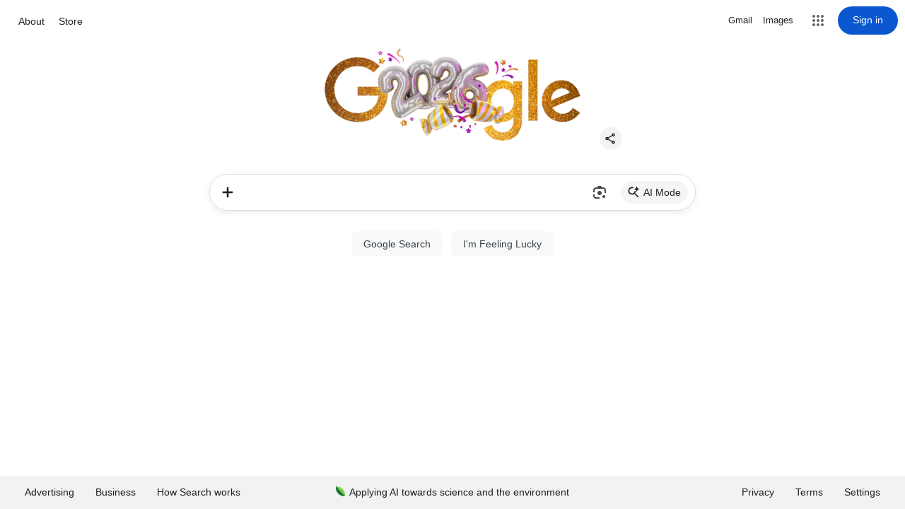

--- FILE ---
content_type: text/css
request_url: https://evbandit.com/cdn/shop/t/10/assets/service.css?v=56241261433824104071710104521
body_size: -720
content:
.service .page-content {
  width: 100% !important;
}

--- FILE ---
content_type: text/plain; charset=UTF-8
request_url: https://www.google.com/async/hpba?vet=10ahUKEwjU1O-4-OmRAxUS6ckDHS2PApQQj-0KCC8..i&ei=szJWaZQvktKnzg-tnoqgCQ&opi=89978449&yv=3&sp_imghp=false&sp_hpte=1&sp_hrh=https://evbandit.com/products/caliper-covers-19-hub-red-tesla-model-3&sp_hpep=1&stick=&cs=0&async=_basejs:%2Fxjs%2F_%2Fjs%2Fk%3Dxjs.hd.en.Qbj0gsczQpo.2019.O%2Fam%3DAAAAAAAAAAAAAAAAAAAAAAAAAAAAAAAAAAAAAAAAAAAAAAAAAAAAAAAAAAQAIAAAgAABAAAAAABAQAAQAAAAAAAAAAAAAABIAAQAQAAAAAAAAAAAAAAAAAAAACAAAAAAAAAABgABQAABBAAADAAAAAAAAAAAAAAAAAACCEAAAACAAQD-MTACAAAAIAEAAAAAAADAAgCQAAAAAgAAAAAAAAAAAAAAAAAABAAAAAAAAAAAAEAAAIACAAAEAAAAAAAAAAAAAAAAAACAAAAAAAAAAABAQAAAEAAQAAAAAAAAAAAAAAAAAAAAQA8AAAAAAAAAAAAAAAAAAAAABwAgBAAAAHAARQQAAAEAAAAAHQACDxhSUAAAAAAAAAAAAAAAAAAAACAAQTAXEggIIAAAAAAAAAAAAAAAAAAAAAAAACC0iYUG%2Fdg%3D0%2Fbr%3D1%2Frs%3DACT90oHKQ5YGgU7wLjLZztjufSBQoQ4g5A,_basecss:%2Fxjs%2F_%2Fss%2Fk%3Dxjs.hd.svCeVnuIRTM.L.B1.O%2Fam%3DAIAAEAAAAAAAAAAACAAAAAAAAAAAAAAAAAAAAAAAAAAAAAAAAAAAAAAAAAAAAAAAAAJ2CAAAAABwAACQAgAAAAAAAAABAAAAQAAAQAAAAAAAAAAAAAAAAAAAAAAAAAAIAAAAAAABQAAhAAAAAAAAAAAAAAAAAAAAAAAACHYAHAAAAQAAAAAEQACAAYgBCAAAAGIAAAAgAAAAAAAAAAQAQARAAQIACDAAAAAAIAAAAAABMEIIAqICAgAAAAQAAAAAAAAAAAAAAAAACAAgIBACAABAACAAMBAAAgICALwBCAwAAACJIAAAUA8AIAAAAAAQAAAAAAAAAAAAIwAAAACwAHAQRQQAAAAAAAAAAAAAAAAAAAAAAAAAAAAAAAAAAAAAAAAAAAAAACg%2Fbr%3D1%2Frs%3DACT90oG9dTvvUiH9xxOz3lNAzz5HbLi11g,_basecomb:%2Fxjs%2F_%2Fjs%2Fk%3Dxjs.hd.en.Qbj0gsczQpo.2019.O%2Fck%3Dxjs.hd.svCeVnuIRTM.L.B1.O%2Fam%3DAIAAEAAAAAAAAAAACAAAAAAAAAAAAAAAAAAAAAAAAAAAAAAAAAAAAAAAAAQAIAAAgAJ3CAAAAABwQACQAgAAAAAAAAABAABIQAQAQAAAAAAAAAAAAAAAAAAAACAAAAAIAAAABgABQAAhBAAADAAAAAAAAAAAAAAAAAACCHYAHACAAQD-MTAGQACAIYkBCAAAAGLAAgCwAAAAAgAAAAQAQARAAQIACDAABAAAIAAAAAABMEIIAqICAgAEAAQAAAAAAAAAAAAAAACACAAgIBACAABAQCAAMBAQAgICALwBCAwAAACJIAAAUA8AIAAAAAAQAAAAAAAAAAAAJwAgBACwAHAQRQQAAAEAAAAAHQACDxhSUAAAAAAAAAAAAAAAAAAAACAAQTAXEigIIAAAAAAAAAAAAAAAAAAAAAAAACC0iYUG%2Fd%3D1%2Fed%3D1%2Fdg%3D0%2Fbr%3D1%2Fujg%3D1%2Frs%3DACT90oFaVN9IWZjoRdzZUz39vN6YJQb8aA,_fmt:prog,_id:_szJWaZQvktKnzg-tnoqgCQ_10
body_size: -641
content:
)]}'
22;["tjJWafbjBqSJptQPh5TFkA4","2341"]c;[2,null,"0"]1b;<div jsname="Nll0ne"></div>c;[9,null,"0"]0;

--- FILE ---
content_type: text/plain; charset=UTF-8
request_url: https://www.google.com/async/hpba?yv=3&cs=0&ei=szJWaZQvktKnzg-tnoqgCQ&async=_basejs:/xjs/_/js/k%3Dxjs.hd.en.Qbj0gsczQpo.2019.O/am%3DAAAAAAAAAAAAAAAAAAAAAAAAAAAAAAAAAAAAAAAAAAAAAAAAAAAAAAAAAAQAIAAAgAABAAAAAABAQAAQAAAAAAAAAAAAAABIAAQAQAAAAAAAAAAAAAAAAAAAACAAAAAAAAAABgABQAABBAAADAAAAAAAAAAAAAAAAAACCEAAAACAAQD-MTACAAAAIAEAAAAAAADAAgCQAAAAAgAAAAAAAAAAAAAAAAAABAAAAAAAAAAAAEAAAIACAAAEAAAAAAAAAAAAAAAAAACAAAAAAAAAAABAQAAAEAAQAAAAAAAAAAAAAAAAAAAAQA8AAAAAAAAAAAAAAAAAAAAABwAgBAAAAHAARQQAAAEAAAAAHQACDxhSUAAAAAAAAAAAAAAAAAAAACAAQTAXEggIIAAAAAAAAAAAAAAAAAAAAAAAACC0iYUG/dg%3D0/br%3D1/rs%3DACT90oHKQ5YGgU7wLjLZztjufSBQoQ4g5A,_basecss:/xjs/_/ss/k%3Dxjs.hd.svCeVnuIRTM.L.B1.O/am%3DAIAAEAAAAAAAAAAACAAAAAAAAAAAAAAAAAAAAAAAAAAAAAAAAAAAAAAAAAAAAAAAAAJ2CAAAAABwAACQAgAAAAAAAAABAAAAQAAAQAAAAAAAAAAAAAAAAAAAAAAAAAAIAAAAAAABQAAhAAAAAAAAAAAAAAAAAAAAAAAACHYAHAAAAQAAAAAEQACAAYgBCAAAAGIAAAAgAAAAAAAAAAQAQARAAQIACDAAAAAAIAAAAAABMEIIAqICAgAAAAQAAAAAAAAAAAAAAAAACAAgIBACAABAACAAMBAAAgICALwBCAwAAACJIAAAUA8AIAAAAAAQAAAAAAAAAAAAIwAAAACwAHAQRQQAAAAAAAAAAAAAAAAAAAAAAAAAAAAAAAAAAAAAAAAAAAAAACg/br%3D1/rs%3DACT90oG9dTvvUiH9xxOz3lNAzz5HbLi11g,_basecomb:/xjs/_/js/k%3Dxjs.hd.en.Qbj0gsczQpo.2019.O/ck%3Dxjs.hd.svCeVnuIRTM.L.B1.O/am%3DAIAAEAAAAAAAAAAACAAAAAAAAAAAAAAAAAAAAAAAAAAAAAAAAAAAAAAAAAQAIAAAgAJ3CAAAAABwQACQAgAAAAAAAAABAABIQAQAQAAAAAAAAAAAAAAAAAAAACAAAAAIAAAABgABQAAhBAAADAAAAAAAAAAAAAAAAAACCHYAHACAAQD-MTAGQACAIYkBCAAAAGLAAgCwAAAAAgAAAAQAQARAAQIACDAABAAAIAAAAAABMEIIAqICAgAEAAQAAAAAAAAAAAAAAACACAAgIBACAABAQCAAMBAQAgICALwBCAwAAACJIAAAUA8AIAAAAAAQAAAAAAAAAAAAJwAgBACwAHAQRQQAAAEAAAAAHQACDxhSUAAAAAAAAAAAAAAAAAAAACAAQTAXEigIIAAAAAAAAAAAAAAAAAAAAAAAACC0iYUG/d%3D1/ed%3D1/dg%3D0/br%3D1/ujg%3D1/rs%3DACT90oFaVN9IWZjoRdzZUz39vN6YJQb8aA,_fmt:prog,_id:_szJWaZQvktKnzg-tnoqgCQ_9&sp_imghp=false&sp_hpep=2&sp_hpte=0&vet=10ahUKEwjU1O-4-OmRAxUS6ckDHS2PApQQj-0KCC4..i
body_size: 482
content:
)]}'
22;["tDJWadSxCceqw8cPou2NoQY","2341"]c;[2,null,"0"]3d2;<div><div jscontroller="HK6Tmb" jsname="PjNlub" id="19054371" jsdata="mdTxac;_;tDJWadSxCceqw8cPou2NoQY1" jsshadow="" jsaction="loREK:uRTk8e;BY9dl:nl3Tdb;SJu0Rc:MHnLye" data-hveid="CAEQAA" data-ved="2ahUKEwjU27W5-OmRAxVH1fACHaJ2I2QQkZ4KKAB6BAgBEAA"><div jscontroller="hmxkV" jsname="TaPPod" jsdata="mdTxac;_;tDJWadSxCceqw8cPou2NoQY1" jsaction="rcuQ6b:npT2md" style="display:none"></div><promo-throttler jsname="bRRVV" jscontroller="dp6JMc" style="display:none" data-ai="" data-aie="19054371" data-ait="100" data-experiment-id="" data-placement-id="19054371" data-promo-id="0" data-pvid="" jsaction="rcuQ6b:npT2md">    </promo-throttler><div jsname="V1KDJb" style="display:none" data-ved="2ahUKEwjU27W5-OmRAxVH1fACHaJ2I2QQv6kLegQIARAB"></div><div jsname="vnjJrc" style="display:none" data-ved="2ahUKEwjU27W5-OmRAxVH1fACHaJ2I2QQvqkLegQIARAC"></div><div><div style="display:none" data-ved="2ahUKEwjU27W5-OmRAxVH1fACHaJ2I2QQyIoJegQIARAD"></div></div><div jsslot=""></div></div></div>c;[9,null,"0"]0;c;[8,null,"0"]3d;{"ff8SWb":"AIkEHoqUTGlRV3UfvOTY6HSQG1YZ8kekLA:1767256756182"}c;[5,null,"0"]2e4;[[["tDJWadSxCceqw8cPou2NoQY1","[[null,null,[\"19054328\",null,\"19054371\",32],[17392],3,null,8,2],[],[null,null,null,null,null,1,1,{\"10007\":[null,null,null,null,null,[[[null,[[\"https://www.google.com/images/hpp/ai-mode-backup-icon-34px.png\",\"32px\",\"32px\"]]],[[[null,\"\"],null,1]],[[[null,\"Make 2026 count. Get tips on how to stick to your resolutions with AI Mode\"],[1,[[\"https://www.google.com/gasearch?udm\\u003d50\\u0026aep\\u003d46\\u0026q\\u003dI'd+like+to+set+new+resolutions+for+2026+that+i+can+actually+keep.+ask+me+a+few+questions+about+my+life+and+priorities+and+give+me+some+tips+on+how+i+can+make+a+plan+to+keep+these\\u0026source\\u003d2025-US-HPP-Holidays-Resolutions\",null,1],null,null,null,null,1]]]]]]]}]]"]]]